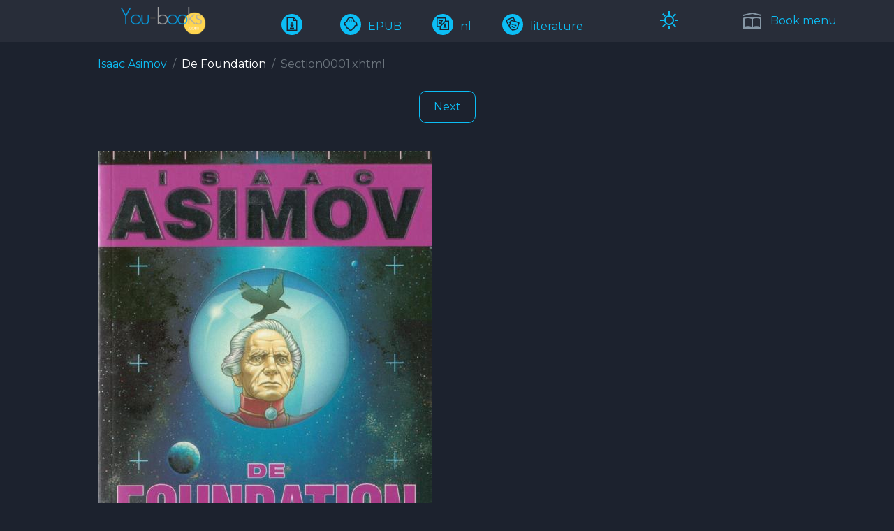

--- FILE ---
content_type: text/html; charset=UTF-8
request_url: https://www.you-books.com/bookepub/I-Asimov/De-foundation/Section0043.xhtml
body_size: 4575
content:
  <!doctype html>
<html lang="en"  data-theme="dark">
<head>
    <meta charset="utf-8">
        <title>De Foundation Isaac Asimov</title>
    <meta http-equiv="x-ua-compatible" content="ie=edge">
    <meta name="viewport" content="width=device-width, initial-scale=1, shrink-to-fit=no">
    <meta name="google-site-verification" content="OGNw_6wykwfKAWjP8zCuxM1grfYsmjSnObxdQOgQOOs" />
    <meta name="robots" content="noindex, follow" />
    <meta name="description" content="De Foundation Isaac Asimov  literature nl EPUB">
    <meta name="keywords" content="De Foundation Isaac Asimov  literature nl EPUB" />
    <meta name="abstract" content="De Foundation Isaac Asimov  literature nl EPUB">
    <meta name="DC.title" content="De Foundation Isaac Asimov" />
    <meta name="author" content="Isaac Asimov">


    <meta property="og:title" content="De Foundation Isaac Asimov" />
    <meta property="og:type" content="website" />
    <meta property="og:site_name" content="https://www.you-books.com/bookepub/I-Asimov/De-foundation/Section0043.xhtml" />
    <meta property="og:image" content="https://www.you-books.com/images/logo.png" />
    <meta property="og:url" content="https://www.you-books.com/bookepub/I-Asimov/De-foundation/Section0043.xhtml" />

    <link rel="shortcut icon" type="image/x-icon" href="/images/favicon.svg">

    <link rel="canonical" href="https://www.you-books.com/bookepub/I-Asimov/De-foundation/Section0043.xhtml" />

    <link rel="stylesheet" href="/reader/fonts/line-awesome/line-awesome.css">
    <link rel="stylesheet" href="/reader/css/bootstrap.css">

    <link rel="stylesheet" href="/reader/css/plugins/slick.css">
    <link rel="stylesheet" href="/reader/css/plugins/jquery-ui.min.css">
    <link rel="stylesheet" href="/reader/css/plugins/magnific-popup.css">
    <link rel="stylesheet" href="/reader/css/plugins/nice-select.css">
    <link rel="stylesheet" href="/css/loader.css">
    <link rel="stylesheet" href="/css/loadersmall.css">
    <link rel="stylesheet" href="/reader/css/mystyle.css">
    <script>
        window.Laravel = {"csrfToken":"Cwjnv78jrycN11u04Dg8hycoclfLOhWl7hL4mbkW"};
    </script>
            <!-- Global site tag (gtag.js) - Google Analytics -->
        <script async src="https://www.googletagmanager.com/gtag/js?id=UA-81276286-1"></script>
        <script>
            window.dataLayer = window.dataLayer || [];
            function gtag(){dataLayer.push(arguments);}
            gtag('js', new Date());

            gtag('config', 'UA-81276286-1');
        </script>

        <script src="https://analytics.ahrefs.com/analytics.js" data-key="nUhJRRBfGF7JtxAp4MSPvw" async></script>



    
</head>

<body>
<div class="load-for-js" wire:loading.delay id="mainloader" style="display: none;">
    <div class="lds-ring">
        <div></div>
        <div></div>
        <div></div>
        <div></div>
    </div>
</div>

<header>
    <div class="d-block" id="mytop">
        <div class="header-bottom">
            <div class="container">
                <div class="header-page">
                    <div class="book-info">
                        <a href="/">
                            <img height="40" src="/images/logo.png" alt="you-books.com" title="you-books.com">
                        </a>
                    </div>

                    <div class="book-info">

                        <ul>
                            

                            <li wire:id="Woy4N8QpjPab1ePDpbik" wire:initial-data="{&quot;fingerprint&quot;:{&quot;id&quot;:&quot;Woy4N8QpjPab1ePDpbik&quot;,&quot;name&quot;:&quot;elements.download&quot;,&quot;locale&quot;:&quot;en&quot;,&quot;path&quot;:&quot;bookepub\/I-Asimov\/De-foundation\/Section0043.xhtml&quot;,&quot;method&quot;:&quot;GET&quot;,&quot;v&quot;:&quot;acj&quot;},&quot;effects&quot;:{&quot;listeners&quot;:[]},&quot;serverMemo&quot;:{&quot;children&quot;:[],&quot;errors&quot;:[],&quot;htmlHash&quot;:&quot;a1db5a2d&quot;,&quot;data&quot;:{&quot;catalogid&quot;:1012,&quot;transliterauthor&quot;:&quot;I-Asimov&quot;,&quot;transliterbook&quot;:&quot;De-foundation&quot;,&quot;bookformat&quot;:&quot;EPUB&quot;,&quot;transliterletter&quot;:&quot;A&quot;,&quot;downloads&quot;:0,&quot;flag&quot;:0,&quot;message&quot;:null,&quot;textmuted&quot;:null},&quot;dataMeta&quot;:[],&quot;checksum&quot;:&quot;c3de8ef5ac95ac8698c37865b484841f3d7e84039f7c150f1cff20aee9443dce&quot;}}">
        <a href="javascript:void(1)" title="Download book" wire:click="download()"><i class="las la-file-download"></i></a>
        </li>

<!-- Livewire Component wire-end:Woy4N8QpjPab1ePDpbik -->
                            <li>
                                <a href="/bookformat/EPUB">
                                    <i class="las la-ghost"></i>EPUB
                                </a>
                            </li>
                            <li>
                                <a href="/booklang/nl">
                                    <i class="las la-language"></i>nl
                                </a>
                            </li>
                            <li>
                                <a href="/genre/literature">
                                    <i class="las la-theater-masks"></i>literature
                                </a>
                            </li>
                            
                                                    </ul>
                    </div>
                    <div  class="book-info">
                        <a href="javascript:void(1);">
                            <div wire:id="i258PfPZmZZA9s5PWBbH" wire:initial-data="{&quot;fingerprint&quot;:{&quot;id&quot;:&quot;i258PfPZmZZA9s5PWBbH&quot;,&quot;name&quot;:&quot;elements.themebutton&quot;,&quot;locale&quot;:&quot;en&quot;,&quot;path&quot;:&quot;bookepub\/I-Asimov\/De-foundation\/Section0043.xhtml&quot;,&quot;method&quot;:&quot;GET&quot;,&quot;v&quot;:&quot;acj&quot;},&quot;effects&quot;:{&quot;listeners&quot;:[]},&quot;serverMemo&quot;:{&quot;children&quot;:[],&quot;errors&quot;:[],&quot;htmlHash&quot;:&quot;434657f3&quot;,&quot;data&quot;:{&quot;datatheme&quot;:null,&quot;checked&quot;:&quot;&quot;,&quot;mode&quot;:&quot;sun&quot;},&quot;dataMeta&quot;:[],&quot;checksum&quot;:&quot;4ed67f0c1aa8a3bf8fbed128c22d6e9ad9c30fb0efc5ea9a9604947ceafb256c&quot;}}" data-bs-toggle="tooltip" data-bs-placement="top" title="Change the color mode">
    <span wire:click="togleTheme()" style="cursor: pointer">
        <i class="las la-2x la-sun"></i>
    </span>
</div>

<!-- Livewire Component wire-end:i258PfPZmZZA9s5PWBbH -->                        </a>
                    </div>
                    <div></div>
                                            <div class="book-menu">
                            <a href="#bookMenu" class="toolbar-btn" title="Book menu">
                                <i class="las la-school"></i> <span>Book menu</span>
                            </a>
                        </div>
                    
                </div>
            </div>
        </div><!--./header-bottom-->
    </div>
</header>

<main>
    <div wire:id="rmqPqHcPh4eLPD6MesoM" wire:initial-data="{&quot;fingerprint&quot;:{&quot;id&quot;:&quot;rmqPqHcPh4eLPD6MesoM&quot;,&quot;name&quot;:&quot;elements.downloadset&quot;,&quot;locale&quot;:&quot;en&quot;,&quot;path&quot;:&quot;bookepub\/I-Asimov\/De-foundation\/Section0043.xhtml&quot;,&quot;method&quot;:&quot;GET&quot;,&quot;v&quot;:&quot;acj&quot;},&quot;effects&quot;:{&quot;listeners&quot;:[&quot;setDownloadValue&quot;]},&quot;serverMemo&quot;:{&quot;children&quot;:[],&quot;errors&quot;:[],&quot;htmlHash&quot;:&quot;c4d5fc29&quot;,&quot;data&quot;:[],&quot;dataMeta&quot;:[],&quot;checksum&quot;:&quot;387b49d8d0a85ce81b9e9bc82d7989f1818233d8a5ab022962c0ee4eb95715ff&quot;}}">
    <a id="downloadhref" href="/download" target="_blank"></a>
</div>

<!-- Livewire Component wire-end:rmqPqHcPh4eLPD6MesoM -->                <div wire:id="eoOj2RWMk7O941uvKnpO" wire:initial-data="{&quot;fingerprint&quot;:{&quot;id&quot;:&quot;eoOj2RWMk7O941uvKnpO&quot;,&quot;name&quot;:&quot;book.readepub&quot;,&quot;locale&quot;:&quot;en&quot;,&quot;path&quot;:&quot;bookepub\/I-Asimov\/De-foundation\/Section0043.xhtml&quot;,&quot;method&quot;:&quot;GET&quot;,&quot;v&quot;:&quot;acj&quot;},&quot;effects&quot;:{&quot;listeners&quot;:[]},&quot;serverMemo&quot;:{&quot;children&quot;:[],&quot;errors&quot;:[],&quot;htmlHash&quot;:&quot;e9d4d25c&quot;,&quot;data&quot;:{&quot;bookdatas&quot;:{&quot;transliterauthor&quot;:&quot;I-Asimov&quot;,&quot;transliterbook&quot;:&quot;De-foundation&quot;,&quot;bookdata&quot;:{&quot;id&quot;:1012,&quot;letter&quot;:&quot;A&quot;,&quot;bookformat&quot;:&quot;EPUB&quot;,&quot;genre&quot;:&quot;literature&quot;,&quot;authorfirst&quot;:&quot;Isaac&quot;,&quot;authormiddle&quot;:null,&quot;authorlast&quot;:&quot;Asimov&quot;,&quot;author&quot;:&quot;Isaac Asimov&quot;,&quot;transliterletter&quot;:&quot;A&quot;,&quot;transliterauthor&quot;:&quot;I-Asimov&quot;,&quot;transliterbook&quot;:&quot;De-foundation&quot;,&quot;bookname&quot;:&quot;De Foundation&quot;,&quot;publishsequence&quot;:null,&quot;booklang&quot;:&quot;nl&quot;,&quot;langalias&quot;:null,&quot;cover&quot;:&quot;Images\/Asimov%2C%20Isaac%20-%20De%20Foundation2.jpg&quot;,&quot;rootfolder&quot;:&quot;OEBPS&quot;,&quot;enable&quot;:1,&quot;ban&quot;:0,&quot;views&quot;:285,&quot;downloads&quot;:3,&quot;pay&quot;:0,&quot;search&quot;:&quot;  Isaac Asimov De Foundation nl &quot;,&quot;annotation&quot;:null,&quot;created_at&quot;:&quot;2023-03-12T17:44:03.000000Z&quot;,&quot;updated_at&quot;:&quot;2025-09-18T12:29:27.000000Z&quot;}},&quot;bookdata&quot;:[],&quot;chapter&quot;:null,&quot;description&quot;:{&quot;catalogid&quot;:1012,&quot;bookformat&quot;:&quot;EPUB&quot;,&quot;booktitle&quot;:&quot;De Foundation&quot;,&quot;authorfirst&quot;:&quot;Isaac&quot;,&quot;authorlast&quot;:&quot;Asimov&quot;,&quot;author&quot;:&quot;Isaac Asimov&quot;,&quot;transliterauthor&quot;:&quot;I-Asimov&quot;,&quot;transliterbook&quot;:&quot;De-foundation&quot;,&quot;transliterletter&quot;:&quot;A&quot;,&quot;annotation&quot;:null,&quot;lang&quot;:&quot;nl&quot;,&quot;genreoriginal&quot;:&quot;literature&quot;,&quot;publishsequence&quot;:null,&quot;views&quot;:285,&quot;downloads&quot;:3},&quot;bodyarray&quot;:null,&quot;readyToLoad&quot;:false},&quot;dataMeta&quot;:{&quot;models&quot;:{&quot;bookdata&quot;:{&quot;class&quot;:&quot;App\\Models\\Catalogfull\\Catalog&quot;,&quot;id&quot;:1012,&quot;relations&quot;:[],&quot;connection&quot;:&quot;mysqlcatalogfull&quot;}}},&quot;checksum&quot;:&quot;6b3fece423c80b095ddb8b772350123a7fb48cc34f664f1a808b260bb05c5d26&quot;}}" wire:init="loadItems">
            <div style="width: 100%; margin: 0; text-align: center; " >
    <div class="lds-ellipsis"><div></div><div></div><div></div><div></div></div>
</div>
        <section class="container container-narrow">
            <div class="alert  alert-dismissible fade show" role="alert">
    <h1>Disclaimer</h1>
    The information contained in this book or books is provided for informational purposes only and includes the book title, author name, and a brief description or abstract. For the full text of the book, please contact the author or publisher.
    <button type="button" class="btn-close" data-bs-dismiss="alert" aria-label="Close"></button>
</div>
            <div class="page-book">
                <ol class="breadcrumb">
                    <li class="breadcrumb-item"><a href="/author/Asimov">Isaac Asimov</a></li>
                    <li class="breadcrumb-item">De Foundation</li>
                </ol>
                <p>
                    
                </p>
            </div>

        </section>
    
    <!--OFFCANVAS BOOK CONTENT-->
    <div class="offcanvas-bookmenu" id="bookMenu">
        <div class="bookmenu-inner">
            <div class="close-btn-box">
                <a href="#" class="close-button"><i class="las la-times"></i></a>
            </div>
            <div class="bookmenu-content">

                
            </div>
        </div>
        <div class="global-overlay"></div>
    </div>
    <!--./OFFCANVAS BOOK CONTENT-->
</div>

<!-- Livewire Component wire-end:eoOj2RWMk7O941uvKnpO -->    
</main>

<footer>
    <div class="container">
        <div class="footer-block">
            <div>© <a href="">www.you-books.com</a>. Free fb2 and epub library</div>

            <div>
                
                <ul class="footer-list">
    <li class="active"><a href="/">Home</a></li>
    <li><a href="/addbook">Add book</a></li>
    <li><a href="/contact">Contacts</a></li>
    <li><a href="/home">
            <img src="/images/section.png" alt="home home"  title="home home">
        </a></li>
            <li><a href="/privacy-policy">Privacy policy</a></li>
        <li><a href="/terms-of-use">Terms of Use</a></li>
    </ul>
            </div>
            <div>
                <!-- MyCounter v.2.0 -->
                <script type="text/javascript"><!--
                    my_id = 144773;
                    my_width = 88;
                    my_height = 51;
                    my_alt = "MyCounter";
                    //--></script>
                <script type="text/javascript"
                        src="https://get.mycounter.ua/counter2.0.js">
                </script><noscript>
                    <a target="_blank" href="https://mycounter.ua/"><img
                            src="https://get.mycounter.ua/counter.php?id=144773"
                            title="MyCounter"
                            alt="MyCounter"
                            width="88" height="51" border="0" /></a></noscript>
                <!--/ MyCounter -->
            </div>
            <div style="padding-bottom: 10px">
    <a href='http://www.freevisitorcounters.com' style="visibility: hidden">Free Visitor Counters</a>
    <script type='text/javascript' src='https://www.freevisitorcounters.com/auth.php?id=35b448af7768dbb4527010280117800647a367df'></script>
    <script type="text/javascript" src="https://www.freevisitorcounters.com/en/home/counter/1324450/t/1"></script>
</div>








        </div>
    </div>
</footer>



<script src="/reader/js/vendor/modernizr-3.11.7.min.js"></script>
<script src="/reader/js/vendor/jquery-3.6.0.min.js"></script>
<script src="/reader/js/vendor/jquery-migrate-3.3.2.min.js"></script>
<script src="/reader/js/vendor/bootstrap.min.js"></script>
<script src="/reader/js/plugins/slick.min.js"></script>
<script src="/reader/js/plugins/countdown.min.js"></script>
<script src="/reader/js/plugins/jquery-ui.min.js"></script>
<script src="/reader/js/plugins/jquery.zoom.min.js"></script>
<script src="/reader/js/plugins/jquery.magnific-popup.min.js"></script>
<script src="/reader/js/plugins/counterup.min.js"></script>
<script src="/reader/js/plugins/scrollup.js"></script>
<script src="/reader/js/plugins/jquery.nice-select.js"></script>
<script src="/reader/js/plugins/ajax.mail.js"></script>

<!-- Activation JS -->
<script src="/reader/js/active.js"></script>
<script src="/livewire/livewire.js?id=90730a3b0e7144480175" data-turbo-eval="false" data-turbolinks-eval="false" ></script><script data-turbo-eval="false" data-turbolinks-eval="false" >window.livewire = new Livewire();window.Livewire = window.livewire;window.livewire_app_url = '';window.livewire_token = 'Cwjnv78jrycN11u04Dg8hycoclfLOhWl7hL4mbkW';window.deferLoadingAlpine = function (callback) {window.addEventListener('livewire:load', function () {callback();});};let started = false;window.addEventListener('alpine:initializing', function () {if (! started) {window.livewire.start();started = true;}});document.addEventListener("DOMContentLoaded", function () {if (! started) {window.livewire.start();started = true;}});</script>
<script>
    document.addEventListener('DOMContentLoaded', () => {
        this.livewire.hook('message.sent', (message,component) => {
            // console.log(message.updateQueue[0].method);
            if(message.updateQueue[0].method!='loadItems'){
                $('#mainloader').show();
            }
        } )
        this.livewire.hook('message.processed', (message, component) => {
            //console.log(message.updateQueue[0].method);
            //console.log(component.listeners);
            setTimeout(function() {
                $('#mainloader').hide();
            }, 1000);

        })
    });
    window.addEventListener('cngcolortheme',event=>{
        document.documentElement.setAttribute('data-theme', event.detail.message)
    });
    window.addEventListener('scrolltotop',event=>{
        $('html, body').animate({
            scrollTop: $("#mytop").offset().top
        }, 1000);
        closeoverlay(event);
    });
</script>
<script>
    function setdownload(catalogid,bookformat,bookletter,transliterauthor,transliterbook) {
        Livewire.emit('setDownloadValue', catalogid,bookformat,bookletter,transliterauthor,transliterbook);
    }
    window.addEventListener('todownloadpage',event=>{
        document.getElementById("downloadhref").click();
    });
</script>
</body>
</html>
